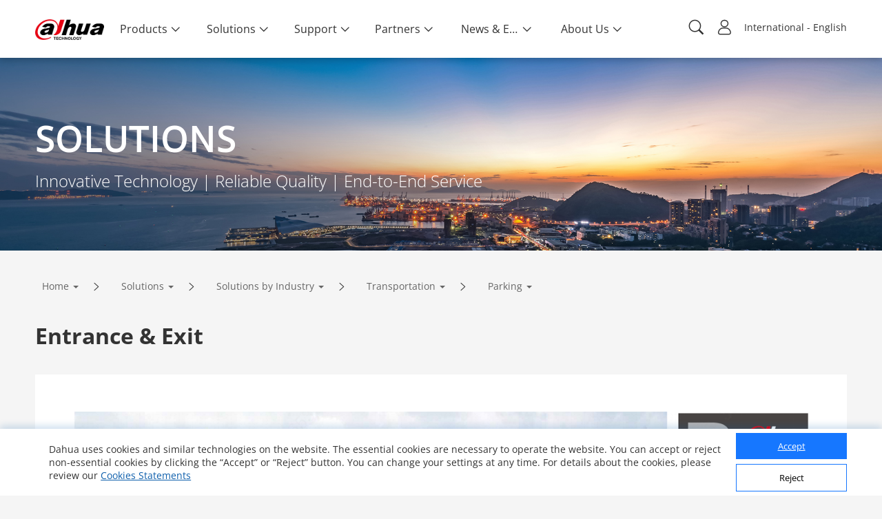

--- FILE ---
content_type: application/javascript; charset=UTF-8
request_url: https://www.dahuasecurity.com/_nuxt/pages/solutions.f6708c8fa5424b609dce.js
body_size: 2805
content:
webpackJsonp([302,370],{"3ydt":function(t,n,e){"use strict";function a(t){e("gINR")}var r=e("YM+O"),o=e("JEPy"),s=e("VU/8"),i=a,l=s(r.a,o.a,!1,i,"data-v-5a696d0c",null);n.a=l.exports},AUtY:function(t,n,e){"use strict";var a=e("U0Cv");n.a=a.default},HDyL:function(t,n,e){"use strict";Object.defineProperty(n,"__esModule",{value:!0});var a=e("AUtY"),r=e("VU/8"),o=r(a.a,null,!1,null,null,null);n.default=o.exports},HhD6:function(t,n,e){n=t.exports=e("FZ+f")(!1),n.push([t.i,"@font-face{font-family:Open Sans;src:url("+e("voiV")+') format("truetype")}@font-face{font-family:OpenSansBold;src:url('+e("kXc6")+') format("truetype")}@font-face{font-family:OpenSansLight;src:url('+e("L5Yz")+') format("truetype")}@font-face{font-family:Montserrat;src:url('+e("Oms8")+') format("truetype")}@font-face{font-family:MontserratExtraBold;src:url('+e("y+QS")+') format("truetype")}@font-face{font-family:MontserratBold;src:url('+e("fSOF")+') format("truetype")}',""])},JEPy:function(t,n,e){"use strict";var a=function(){var t=this,n=t.$createElement,e=t._self._c||n;return t.dataInfo?e("div",{staticClass:"bread-crumbs hidden-xs"},[e("ul",{staticClass:"bread-crumbs-item"},[t._l(t.dataInfo,function(n,a){return[e("li",{key:a,staticClass:"bread-crumbs-list",on:{mouseover:function(n){t.showBread=!0,t.showCount=a},mouseout:function(n){t.showBread=!1}}},[0===a?[e("nuxt-link",{staticClass:"primary-hover",class:{"has-subitem":n.children.length},attrs:{rel:"nofollow noopener noreferrer",title:n.menu_name,tag:"a",to:t.langPath+"/"}},[t._v(t._s(n.menu_name))])]:[4===a&&"62"===t.belongId&&n.parent_id?e("nuxt-link",{staticClass:"primary-hover",class:{"has-subitem":n.children.length},attrs:{rel:"nofollow noopener noreferrer",title:n.menu_name,tag:"a",to:t.langPath+"/solutions/"+t.dataInfo[2].nav_link_name+"/"+t.dataInfo[3].menu_keywords+"/"+n.menu_keywords}},[t._v(t._s(n.menu_name))]):4===a&&"62"===t.belongId?e("nuxt-link",{staticClass:"primary-hover",class:{"has-subitem":n.children.length},attrs:{rel:"nofollow noopener noreferrer",title:n.menu_name,tag:"a",to:""}},[t._v(t._s(n.menu_name))]):5===a&&"62"===t.belongId?e("nuxt-link",{staticClass:"primary-hover",class:{"has-subitem":n.children.length},attrs:{rel:"nofollow noopener noreferrer",title:n.menu_name,tag:"a",to:t.langPath+"/solutions/"+t.dataInfo[2].nav_link_name+"/"+t.dataInfo[3].menu_keywords+"/"+t.dataInfo[4].menu_keywords+"/"+n.menu_keywords}},[t._v(t._s(n.menu_name))]):e("nuxt-link",{staticClass:"primary-hover",class:{"has-subitem":n.children.length},attrs:{rel:"nofollow noopener noreferrer",title:n.menu_name,tag:"a",to:""+t.langPath+t.currentRouter(a+1)}},[t._v(t._s(n.menu_name))])],e("span",{staticClass:"iconfont icon-duduyinleappicon1401-copy-copy-copy"}),e("el-collapse-transition",[n.children.length?e("div",{directives:[{name:"show",rawName:"v-show",value:t.showBread&&a===t.showCount,expression:"showBread&&(index === showCount)"}],staticClass:"bread-crumbs-wrapper",on:{click:t.setIsidx}},[0===a?[e("ul",{staticClass:"bread-crumbs-subitem"},t._l(n.children,function(n,r){return e("li",{key:r,staticClass:"bread-crumbs-sublist"},["32"===n.menu_id&&n.nav_linkurl.includes("http")?[e("a",{staticClass:"primary-hover",attrs:{rel:"nofollow noopener noreferrer",title:n.menu_name,href:n.nav_linkurl},nativeOn:{click:function(n){t.showCount=-1}}},[t._v(t._s(n.menu_name))])]:n.nav_linkurl&&n.nav_linkurl.includes("http")?[e("a",{attrs:{href:n.nav_linkurl,title:n.menu_name,target:"_blank",rel:"nofollow noopener noreferrer"}},[t._v(t._s(n.menu_name))])]:n.nav_linkurl&&!n.nav_linkurl.includes("http")?[e("nuxt-link",{staticClass:"nav-commom-title",attrs:{tag:"a",to:t.langPath+"/"+t.trims(n.nav_link_name)+"/introduction/0",title:n.menu_name,rel:"nofollow noopener noreferrer"},nativeOn:{click:function(n){t.hideNav(n)}}},[t._v(t._s(n.menu_name))])]:[e("nuxt-link",{staticClass:"primary-hover",attrs:{rel:"nofollow noopener noreferrer",title:n.menu_name,tag:"a",to:""+t.langPath+t.currentRouter(a+1)+"/"+t.trims(n.nav_link_name)},nativeOn:{click:function(n){t.showCount=-1}}},[t._v(t._s(n.menu_name))])]],2)}))]:1===a?[e("ul",{staticClass:"bread-crumbs-subitem"},t._l(n.children,function(n,r){return e("li",{key:r,staticClass:"bread-crumbs-sublist"},[[e("nuxt-link",{staticClass:"primary-hover",attrs:{rel:"nofollow noopener noreferrer",title:n.menu_name,tag:"a",to:""+t.langPath+t.currentRouter(a+1)+"/"+t.trims(n.nav_link_name)},nativeOn:{click:function(n){t.showCount=-1}}},[t._v(t._s(n.menu_name))])]],2)}))]:2===a?[[e("ul",{staticClass:"bread-crumbs-subitem"},t._l(n.children,function(n,r){return e("li",{key:r,staticClass:"bread-crumbs-sublist"},["1182"===n.menu_id?[e("nuxt-link",{staticClass:"primary-hover",attrs:{rel:"nofollow noopener noreferrer",title:n.menu_name,tag:"a",to:""+t.langPath+t.currentRouter(a+1)+"/awardsCertifications"},nativeOn:{click:function(n){t.showCount=-1}}},[t._v(t._s(n.menu_name))])]:"1192"===n.menu_id?[e("nuxt-link",{staticClass:"primary-hover",attrs:{rel:"nofollow noopener noreferrer",title:n.menu_name,tag:"a",to:""+t.langPath+t.currentRouter(a+1)+"/"+t.trims(n.nav_link_name)},nativeOn:{click:function(n){t.showCount=-1}}},[t._v(t._s(n.menu_name))])]:[e("nuxt-link",{staticClass:"primary-hover",attrs:{rel:"nofollow noopener noreferrer",title:n.menu_name,tag:"a",to:""+t.langPath+t.currentRouter(a+1)+"/"+n.menu_keywords},nativeOn:{click:function(n){t.showCount=-1}}},[t._v(t._s(n.menu_name))])]],2)}))]]:3===a?[[e("ul",{staticClass:"bread-crumbs-subitem"},t._l(n.children,function(n,a){return e("li",{key:a,staticClass:"bread-crumbs-sublist"},[n.parent_id?e("nuxt-link",{staticClass:"primary-hover",attrs:{rel:"nofollow noopener noreferrer",title:n.menu_name,tag:"a",to:t.langPath+"/solutions/"+t.dataInfo[2].nav_link_name+"/"+n.menu_keywords},nativeOn:{click:function(n){t.showCount=-1}}},[t._v(t._s(n.menu_name))]):e("nuxt-link",{staticClass:"primary-hover",attrs:{rel:"nofollow noopener noreferrer",title:n.menu_name,tag:"a",to:t.langPath+"/solutions/"+t.dataInfo[2].nav_link_name+"/"+t.dataInfo[3].menu_keywords+"/"+n.menu_keywords},nativeOn:{click:function(n){t.showCount=-1}}},[t._v(t._s(n.menu_name))])],1)}))]]:4===a?[[e("ul",{staticClass:"bread-crumbs-subitem"},t._l(n.children,function(n,a){return e("li",{key:a,staticClass:"bread-crumbs-sublist"},[e("nuxt-link",{staticClass:"primary-hover",attrs:{rel:"nofollow noopener noreferrer",title:n.menu_name,tag:"a",to:t.langPath+"/solutions/"+t.dataInfo[2].nav_link_name+"/"+t.dataInfo[3].menu_keywords+"/"+t.dataInfo[4].menu_keywords+"/"+n.menu_keywords},nativeOn:{click:function(n){t.showCount=-1}}},[t._v(t._s(n.menu_name))])],1)}))]]:[e("ul",{staticClass:"bread-crumbs-subitem"},t._l(n.children,function(n,r){return e("li",{key:r,staticClass:"bread-crumbs-sublist"},["142"===t.subBelongId||"152"===t.subBelongId?[e("nuxt-link",{staticClass:"primary-hover",attrs:{rel:"nofollow noopener noreferrer",title:n.menu_name,tag:"a",to:""+t.langPath+t.currentRouter(a+1)+"/"+t.trims(n.nav_link_name)},nativeOn:{click:function(n){t.showCount=-1}}},[t._v(t._s(n.menu_name))])]:[e("nuxt-link",{staticClass:"primary-hover",attrs:{rel:"nofollow noopener noreferrer",title:n.menu_name,tag:"a",to:""+t.langPath+t.currentRouter(a+1)+"/"+n.menu_keywords},nativeOn:{click:function(n){t.showCount=-1}}},[t._v(t._s(n.menu_name))])]],2)}))]],2):t._e()])],2)]})],2)]):t._e()},r=[],o={render:a,staticRenderFns:r};n.a=o},PDot:function(t,n,e){var a=e("HhD6");"string"==typeof a&&(a=[[t.i,a,""]]),a.locals&&(t.exports=a.locals);e("rjj0")("2db41bf0",a,!0)},TfXY:function(t,n,e){"use strict";var a=function(){var t=this,n=t.$createElement,e=t._self._c||n;return e("div",{staticClass:"solution"},[t.showNewBanner&&t.solutionSmbTemplateBanner.img_image?e("second-banner",{attrs:{dataInfo:t.solutionSmbTemplateBanner,bannerHeight:650}}):e("second-banner",{attrs:{dataInfo:t.solutionBanner}}),e("div",{staticClass:"container"},[e("bread-crumbs",{attrs:{dataInfo:t.breadCrumbs}})],1),e("nuxt-child")],1)},r=[],o={render:a,staticRenderFns:r};n.a=o},U0Cv:function(t,n,e){"use strict";function a(t){e("PDot")}Object.defineProperty(n,"__esModule",{value:!0});var r=e("V49z"),o=e("TfXY"),s=e("VU/8"),i=a,l=s(r.a,o.a,!1,i,"data-v-3a9b33e7",null);n.default=l.exports},V49z:function(t,n,e){"use strict";var a=e("Dd8w"),r=e.n(a),o=e("OYuA"),s=e("3ydt"),i=e("NYxO");n.a={name:"solutions",scrollToTop:!0,fetch:function(t){var n=t.store;t.params;return n.dispatch("solution/getSolutionBanner")},computed:r()({},Object(i.mapState)({solutionBanner:function(t){return t.solution.solutionBanner.data},breadCrumbs:function(t){return t.breadCrumb.breadCrumb.data},solutionSmbTemplateBanner:function(t){return t.solution.solutionSmbTemplateBanner}}),{showNewBanner:function(){var t=this.$route.path.split("/"),n=!1;return"solutionsByApplication"!==t[t.length-2]&&"solutionsByApplicationNew"!==t[t.length-2]||(n=!0),n}}),components:{secondBanner:o.a,breadCrumbs:s.a},mounted:function(){this.$nextTick(function(){})}}},"YM+O":function(t,n,e){"use strict";var a=e("Dd8w"),r=e.n(a),o=e("NYxO");n.a={nam:"breadCrumbs",props:{dataInfo:{type:[Array,String]},classType:{type:String}},data:function(){return{showCount:-1,showBread:!1}},computed:r()({},Object(o.mapState)({langPath:function(t){return t.locale.langPath}}),{belongId:function(){return this.dataInfo[1].type_id},subBelongId:function(){return this.dataInfo[2]?this.dataInfo[2].type_id:""}}),methods:{trims:function(t){return t?t.replace(/\s|&/g,""):""},currentRouter:function(t){for(var n=[],e=0;e<t;e++){var a=this.dataInfo[e];switch(e){case 0:n.push("");break;case 1:case 2:n.push(this.trims(a.nav_link_name));break;case 3:case 4:"142"===this.subBelongId||"152"===this.subBelongId?n.push(this.trims(a.nav_link_name)):n.push(this.trims(a.menu_keywords));break;case 5:case 6:"2"===this.belongId?n[4]=this.trims(a.menu_keywords):"142"===this.subBelongId||"152"===this.subBelongId?n.push(this.trims(a.nav_link_name)):n.push(this.trims(a.menu_keywords));break;default:n.push(this.trims(a.menu_keywords))}}return n.join("/")},setIsidx:function(){this.$store.commit("support/SET_IDX_NUM",0),this.$store.commit("support/SET_IDX_ID",""),this.$store.commit("support/SET_TOOL_IDX",-1)}},mounted:function(){this.$nextTick(function(){})}}},gINR:function(t,n,e){var a=e("xTpV");"string"==typeof a&&(a=[[t.i,a,""]]),a.locals&&(t.exports=a.locals);e("rjj0")("1214c439",a,!0)},xTpV:function(t,n,e){n=t.exports=e("FZ+f")(!1),n.push([t.i,"@font-face{font-family:Open Sans;src:url("+e("voiV")+') format("truetype")}@font-face{font-family:OpenSansBold;src:url('+e("kXc6")+') format("truetype")}@font-face{font-family:OpenSansLight;src:url('+e("L5Yz")+') format("truetype")}@font-face{font-family:Montserrat;src:url('+e("Oms8")+') format("truetype")}@font-face{font-family:MontserratExtraBold;src:url('+e("y+QS")+') format("truetype")}@font-face{font-family:MontserratBold;src:url('+e("fSOF")+') format("truetype")}.bread-crumbs[data-v-5a696d0c]{font-size:medium;margin-top:36px}.bread-crumbs-list[data-v-5a696d0c]{position:relative;display:inline-block;margin:0 10px;font-size:14px}.bread-crumbs-list[data-v-5a696d0c]:first-child{margin-left:0}.bread-crumbs-list:last-child .iconfont[data-v-5a696d0c]{display:none}.bread-crumbs-list>a[data-v-5a696d0c]{display:inline-block;padding:6px 10px;color:#666;-webkit-transition:all .8s cubic-bezier(.19,1,.22,1);transition:all .8s cubic-bezier(.19,1,.22,1)}.bread-crumbs-list .has-subitem[data-v-5a696d0c]{position:relative;z-index:1000}.bread-crumbs-list .has-subitem[data-v-5a696d0c]:before{-webkit-transition:all .8s cubic-bezier(.19,1,.22,1);transition:all .8s cubic-bezier(.19,1,.22,1)}.bread-crumbs-list .has-subitem[data-v-5a696d0c]:after{content:"";display:inline-block;width:0;height:0;margin-left:6px;vertical-align:middle;border-top:4px dashed;border-right:4px solid transparent;border-left:4px solid transparent}.bread-crumbs-list .iconfont[data-v-5a696d0c]{margin-left:10px;font-size:12px}.bread-crumbs-list:hover>a[data-v-5a696d0c]{color:#0e5fac}.bread-crumbs-list:hover>a.has-subitem[data-v-5a696d0c]{background-color:#fff;-webkit-box-shadow:0 0 8px rgba(0,0,0,.06);box-shadow:0 0 8px rgba(0,0,0,.06)}.bread-crumbs-list:hover>a.has-subitem[data-v-5a696d0c]:before{content:"";display:block;width:100%;height:5px;position:absolute;left:0;top:100%;background-color:#fff}.bread-crumbs-wrapper[data-v-5a696d0c]{position:absolute;left:0;top:100%;background-color:#fff;-webkit-box-shadow:0 0 8px rgba(0,0,0,.06);box-shadow:0 0 8px rgba(0,0,0,.06);white-space:nowrap;z-index:1001}.bread-crumbs-subitem[data-v-5a696d0c]{padding:0 16px;display:inline-block;vertical-align:top}.bread-crumbs-sublist[data-v-5a696d0c]{padding:10px 0;border-top:1px solid #f5f5f5;white-space:nowrap}',""])}});
//# sourceMappingURL=solutions.f6708c8fa5424b609dce.js.map

--- FILE ---
content_type: application/javascript; charset=UTF-8
request_url: https://www.dahuasecurity.com/_nuxt/pages/solutions/Solutions-by-Industry/_.001957064bbd3d5ed61e.js
body_size: 10785
content:
webpackJsonp([11,12],{"+2lB":function(t,o,e){"use strict";var i=function(){var t=this,o=t.$createElement,e=t._self._c||o;return e("div",{staticClass:"right-solution-all"},[e("sub-title",{staticClass:"sub-solution-right",attrs:{show:!1}},[t.newsCase[0]?e("h3",{attrs:{slot:"title"},slot:"title"},[t._v(t._s(t.localeMessage.lang_success_stories))]):t._e()]),t._l(t.newsCase,function(o,i){return e("div",{key:i},[e("nuxt-link",{attrs:{tag:"a",to:t.langPath+"/newsEvents/successStories/"+t.solution.solution_id+"/"+o.case_id,target:"_blank",rel:"nofollow noopener noreferrer"}},[e("img",{attrs:{src:o.case_image}}),e("div",[o.case_name?e("p",[t._v(t._s(o.case_name))]):t._e(),o.case_description?e("p",[t._v(t._s(o.case_description))]):t._e(),e("div",[e("pub-button",{staticClass:"pub-button",attrs:{type:"primary"}},[t._v(t._s(t.localeMessage.lang_details))])],1)])])],1)})],2)},n=[],a={render:i,staticRenderFns:n};o.a=a},"+fjk":function(t,o,e){"use strict";var i=function(){var t=this,o=t.$createElement;return(t._self._c||o)("div",{staticClass:"subTitle clearfix tc",class:{on:!t.show,has:t.has}},[t._t("title"),t._t("link")],2)},n=[],a={render:i,staticRenderFns:n};o.a=a},"/S+m":function(t,o,e){"use strict";var i=function(){var t=this,o=t.$createElement,e=t._self._c||o;return e("div",["solution_menu"===t.solutionType?e("solution-menu",{attrs:{linkUrlArr:t.linkUrlArr}}):t._e(),"solution"===t.solutionType?e("Detail",{attrs:{linkUrlArr:t.linkUrlArr}}):t._e(),"solutionDetails"===t.solutionType?e("SecDetail",{attrs:{linkUrlArr:t.linkUrlArr}}):t._e(),"Key-Technology"===t.solutionType?e("technology",{attrs:{linkUrlArr:t.linkUrlArr}}):t._e()],1)},n=[],a={render:i,staticRenderFns:n};o.a=a},"12aH":function(t,o,e){"use strict";function i(t){e("1Iwc")}var n=e("tadx"),a=e("ERo7"),l=e("VU/8"),s=i,r=l(n.a,a.a,!1,s,"data-v-34f7c2c4",null);o.a=r.exports},"1Iwc":function(t,o,e){var i=e("a+zp");"string"==typeof i&&(i=[[t.i,i,""]]),i.locals&&(t.exports=i.locals);e("rjj0")("19fb73c9",i,!0)},"2Dls":function(t,o,e){"use strict";o.a={props:{show:{type:Boolean,default:!1},has:{type:Boolean,default:!1}}}},"3QX5":function(t,o,e){"use strict";var i=e("Dd8w"),n=e.n(i),a=e("Xxa5"),l=e.n(a),s=e("exGp"),r=e.n(s),u=e("12aH"),c=e("MJnj"),f=e("8aXv"),d=e("MAx/"),p=e("NYxO");o.a={fetch:function(){function t(t){return o.apply(this,arguments)}var o=r()(l.a.mark(function t(o){var e,i,n=this,a=o.store,s=o.params,u=o.error,c=o.query;return l.a.wrap(function(t){for(;;)switch(t.prev=t.next){case 0:return e=s[0],i=c.page,t.next=4,a.dispatch("solution/getNewSolutionByIndustry",{linkUrl:e,page:i}).then(function(){var t=r()(l.a.mark(function t(o){var e,i,s,r,c,f,d;return l.a.wrap(function(t){for(;;)switch(t.prev=t.next){case 0:e=o.data,i=e.type,s=e.solutionList,r=e.solution,c=e.details,f=1,d="",t.t0=i,t.next="solution_menu"===t.t0?6:"menu"===t.t0?9:"solutionDetails"===t.t0?12:"solution"===t.t0?15:"Key-Technology"===t.t0?18:20;break;case 6:return d=r.menu_id,f=3,t.abrupt("break",21);case 9:return d=r.menu_id,f=4,t.abrupt("break",21);case 12:return d=c.solution_id,f=4,t.abrupt("break",21);case 15:return d=r.solution_id,f=5,t.abrupt("break",21);case 18:d=r.solution_id,f=5;case 20:return t.abrupt("break",21);case 21:return t.next=23,a.dispatch("breadCrumb/setBreadCrumb",{id:d,type:"solution",level:f});case 23:if(o.data){t.next=25;break}return t.abrupt("return",u({message:"This page could not be found.",statusCode:404}));case 25:case"end":return t.stop()}},t,n)}));return function(o){return t.apply(this,arguments)}}());case 4:case"end":return t.stop()}},t,this)}));return t}(),computed:n()({},Object(p.mapState)({solutionType:function(t){return t.solution.solutionNew.data.type}}),{linkUrlArr:function(){return this.$route.params[0].split("/")}}),components:{Detail:u.a,solutionMenu:c.a,SecDetail:f.a,technology:d.a},mounted:function(){}}},"3SEI":function(t,o,e){"use strict";o.a={props:{type:{type:String,default:"default"}}}},"5PlU":function(t,o,e){var i=e("RY/4"),n=e("dSzd")("iterator"),a=e("/bQp");t.exports=e("FeBl").isIterable=function(t){var o=Object(t);return void 0!==o[n]||"@@iterator"in o||a.hasOwnProperty(i(o))}},"5R/1":function(t,o,e){"use strict";var i=e("Dd8w"),n=e.n(i),a=e("Nkbz"),l=e("KIM5"),s=e("NYxO");o.a={props:{newsCase:{type:[Array,Object]}},components:{subTitle:a.a,pubButton:l.a},computed:n()({},Object(s.mapState)({solution:function(t){return t.solution.solutionNew.data.solution},solutionName:function(t){return t.solution.solutionNew.data.solution.solution_name},langPath:function(t){return t.locale.langPath},localeMessage:function(t){return t.locale.localeMessage}}))}},"8aXv":function(t,o,e){"use strict";function i(t){e("VfgN"),e("UqMX")}var n=e("xCni"),a=e("UX07"),l=e("VU/8"),s=i,r=l(n.a,a.a,!1,s,"data-v-2b2b0ae2",null);o.a=r.exports},"9K+1":function(t,o,e){var i=e("hTW1");"string"==typeof i&&(i=[[t.i,i,""]]),i.locals&&(t.exports=i.locals);e("rjj0")("0931803c",i,!0)},"9KI8":function(t,o,e){var i=e("B6OB");"string"==typeof i&&(i=[[t.i,i,""]]),i.locals&&(t.exports=i.locals);e("rjj0")("561fa734",i,!0)},B6OB:function(t,o,e){o=t.exports=e("FZ+f")(!1),o.push([t.i,"@font-face{font-family:Open Sans;src:url("+e("voiV")+') format("truetype")}@font-face{font-family:OpenSansBold;src:url('+e("kXc6")+') format("truetype")}@font-face{font-family:OpenSansLight;src:url('+e("L5Yz")+') format("truetype")}@font-face{font-family:Montserrat;src:url('+e("Oms8")+') format("truetype")}@font-face{font-family:MontserratExtraBold;src:url('+e("y+QS")+') format("truetype")}@font-face{font-family:MontserratBold;src:url('+e("fSOF")+') format("truetype")}.sub-solution-industry[data-v-af1b2160]{margin:30px 0}.en-solution-front[data-v-af1b2160]{background:#fff;padding:54px;margin-bottom:54px}.en-solution-front>div[data-v-af1b2160]{margin-bottom:50px;font-size:14px;line-height:24px}.en-solution-front .el-solution-col>div[data-v-af1b2160]{margin:0 10px 54px;background-color:#f5f5f5;-webkit-transition:all .8s cubic-bezier(.19,1,.22,1);transition:all .8s cubic-bezier(.19,1,.22,1)}.en-solution-front .el-solution-col>div.active[data-v-af1b2160],.en-solution-front .el-solution-col>div[data-v-af1b2160]:hover{-webkit-box-shadow:0 0 16px rgba(0,0,0,.12);box-shadow:0 0 16px rgba(0,0,0,.12)}.en-solution-front .el-solution-col>div>img[data-v-af1b2160]{width:100%}.en-solution-front .el-solution-col>div>div[data-v-af1b2160]{padding:32px;font-size:20px}.en-solution-front .el-solution-col>div>div>b[data-v-af1b2160]{display:block;font-size:20px;color:#333}.en-solution-front .el-solution-col>div>div>div[data-v-af1b2160]{height:60px;line-height:20px;display:block;position:relative;margin-top:10px;margin-bottom:32px;font-size:14px;color:#666;overflow:hidden}@media screen and (min-width:769px){.el-solution-col>div>div>div[data-v-af1b2160]:after{content:"";display:block;width:60%;height:20px;position:absolute;bottom:0;right:0;background:-webkit-gradient(linear,0 50%,80% 100%,from(transparent),to(#f5f5f5));background:-moz-gradient(linear,0 50%,80% 100%,from(transparent),to(#f5f5f5))}}@media (max-width:768px){.solution .container[data-v-af1b2160]{padding:0}.solution .container .sub-solution-industry[data-v-af1b2160]{background-color:#f5f5f5;padding:.48rem 0}.solution .container .en-solution-front[data-v-af1b2160]{background:#fff;padding:.76rem .48rem 0}.solution .container .en-solution-front>div[data-v-af1b2160]{margin-bottom:.453rem;font-size:.427rem;line-height:.507rem}.solution .container .en-solution-front .el-solution-col>div[data-v-af1b2160]{margin-bottom:.467rem;background-color:#f5f5f5}.solution .container .en-solution-front .el-solution-col>div>img[data-v-af1b2160]{width:100%}.solution .container .en-solution-front .el-solution-col>div>div[data-v-af1b2160]{padding:.733rem .467rem .467rem;font-size:.48rem}.solution .container .en-solution-front .el-solution-col>div>div>b[data-v-af1b2160]{display:block;font-size:.48rem;color:#333}.solution .container .en-solution-front .el-solution-col>div>div>div[data-v-af1b2160]{margin-top:.893rem;margin-bottom:.653rem;font-size:.427rem;height:1.521rem;line-height:.507rem}}',""])},Cpix:function(t,o,e){o=t.exports=e("FZ+f")(!1),o.push([t.i,"",""])},"EO/c":function(t,o,e){o=t.exports=e("FZ+f")(!1),o.push([t.i,"@font-face{font-family:Open Sans;src:url("+e("voiV")+') format("truetype")}@font-face{font-family:OpenSansBold;src:url('+e("kXc6")+') format("truetype")}@font-face{font-family:OpenSansLight;src:url('+e("L5Yz")+') format("truetype")}@font-face{font-family:Montserrat;src:url('+e("Oms8")+') format("truetype")}@font-face{font-family:MontserratExtraBold;src:url('+e("y+QS")+') format("truetype")}@font-face{font-family:MontserratBold;src:url('+e("fSOF")+') format("truetype")}.left-solution-all[data-v-7364a5f8]{width:80%;padding:55px 54px;background:#fff;display:inline-block}.left-solution-all>table[data-v-7364a5f8]{width:100%}.left-solution-all>table td[data-v-7364a5f8]{width:400px}.left-solution-all>table td[data-v-7364a5f8]:first-child{width:606px;color:#333;font-size:16px;line-height:24px}.left-solution-all>table td:first-child>p[data-v-7364a5f8]{display:block;margin-bottom:30px}.left-solution-all>table td:first-child>p>b[data-v-7364a5f8]{display:block;color:#333}.left-solution-all>table td:first-child>p>i[data-v-7364a5f8]{color:#666;font-size:14px}.left-solution-all>table .left-solution-videoBox>.left-solution-videoShow[data-v-7364a5f8]{position:relative;width:372px}.left-solution-all>table .left-solution-videoBox>.left-solution-videoShow img[data-v-7364a5f8]{width:372px}.left-solution-all>table .left-solution-videoBox>.left-solution-videoShow .video-player[data-v-7364a5f8]{width:100%;vertical-align:middle}.left-solution-all>table .left-solution-videoBox>.left-solution-videoShow .player-button[data-v-7364a5f8]{position:absolute;top:50%;left:50%;transform:translateX(-50%) translateY(-50%);-ms-transform:translateX(-50%) translateY(-50%);-moz-transform:translateX(-50%) translateY(-50%);-webkit-transform:translateX(-50%) translateY(-50%);-o-transform:translateX(-50%) translateY(-50%)}.left-solution-all>table .left-solution-videoBox>.left-solution-videoShow .player-button>span[data-v-7364a5f8]{font-size:65px;color:#fff;cursor:pointer}.left-solution-all>table .left-solution-videoBox>.left-solution-videoShow .player-button>span[data-v-7364a5f8]:hover{opacity:.5}.left-solution-all>table .left-solution-videoBox>.left-solution-videoBtn[data-v-7364a5f8]{width:372px;height:50px;margin-top:20px;text-align:center;line-height:50px;border:1px solid #c9caca;-webkit-transition:-webkit-box-shadow .2s;transition:-webkit-box-shadow .2s;transition:box-shadow .2s;transition:box-shadow .2s,-webkit-box-shadow .2s}.left-solution-all>table .left-solution-videoBox>.left-solution-videoBtn a[data-v-7364a5f8]{font-size:14px;color:#333}.left-solution-all>table .left-solution-videoBox>.left-solution-videoBtn a img[data-v-7364a5f8]{position:relative;top:-2px;margin-right:16px}.left-solution-all>table .left-solution-videoBox>.left-solution-videoBtn[data-v-7364a5f8]:hover{cursor:pointer;-webkit-box-shadow:1.5px .6px 10px 0 rgba(4,0,0,.2);box-shadow:1.5px .6px 10px 0 rgba(4,0,0,.2)}.left-solution-all .el-solution-row[data-v-7364a5f8]{margin-top:-20px;margin-bottom:20px}.left-solution-all .el-solution-row .left-solution-more[data-v-7364a5f8]{-webkit-transition:all .8s cubic-bezier(.19,1,.22,1);transition:all .8s cubic-bezier(.19,1,.22,1);margin-top:32px}.left-solution-all .el-solution-row .left-solution-more.active[data-v-7364a5f8],.left-solution-all .el-solution-row .left-solution-more[data-v-7364a5f8]:hover{-webkit-box-shadow:0 0 4px rgba(0,0,0,.12);box-shadow:0 0 4px rgba(0,0,0,.12)}.left-solution-all .el-solution-row .left-solution-more>div[data-v-7364a5f8]{width:100%;cursor:pointer;overflow:hidden}.left-solution-all .el-solution-row .left-solution-more>div img[data-v-7364a5f8]{width:100%;-webkit-transition:all .8s cubic-bezier(.19,1,.22,1);transition:all .8s cubic-bezier(.19,1,.22,1)}.left-solution-all .el-solution-row .left-solution-more>div img[data-v-7364a5f8]:hover{-webkit-transform:scale(1.1);transform:scale(1.1)}.left-solution-all .el-solution-row .left-solution-more p[data-v-7364a5f8]{width:100%;text-overflow:ellipsis;white-space:nowrap;overflow:hidden;line-height:50px;padding:0 23px;font-size:20px;background-color:#f5f5f5;cursor:pointer}.left-solution-all .el-solution-row .left-solution-technology[data-v-7364a5f8]{margin-top:24px;border:2px solid #eee;-webkit-transition:all .8s cubic-bezier(.19,1,.22,1);transition:all .8s cubic-bezier(.19,1,.22,1)}.left-solution-all .el-solution-row .left-solution-technology.active[data-v-7364a5f8],.left-solution-all .el-solution-row .left-solution-technology[data-v-7364a5f8]:hover{-webkit-box-shadow:1.5px 2.6px 11px 0 rgba(4,0,0,.2);box-shadow:1.5px 2.6px 11px 0 rgba(4,0,0,.2)}.left-solution-all .el-solution-row .left-solution-technology>div[data-v-7364a5f8]{padding:0 3px}.left-solution-all .el-solution-row .left-solution-technology>div img[data-v-7364a5f8]{width:100%;margin:25px 0}.left-solution-all .el-solution-row .left-solution-technology p[data-v-7364a5f8]{height:180px;padding:32px 34px 32px 41px;background-color:#f5f5f5;font-size:14px;line-height:24px}.left-solution-all .el-solution-row .left-solution-technology p b[data-v-7364a5f8]{text-overflow:ellipsis;white-space:nowrap;overflow:hidden;display:block;margin-bottom:24px;font-size:20px;color:#333}.left-solution-all .el-solution-row .left-solution-technology p i[data-v-7364a5f8]{line-height:24px;font-size:14px;color:#666;overflow:hidden;text-overflow:ellipsis;display:-webkit-box;-webkit-line-clamp:3;-webkit-box-orient:vertical}.left-solution-all .left-solution-features[data-v-7364a5f8]{margin:30px 0 30px 20px;list-style:disc;font-size:14px;line-height:24px}.left-solution-all .left-solution-structure h2[data-v-7364a5f8]{width:203px;height:36px;border-top-right-radius:20px;border-bottom-right-radius:20px;line-height:36px;text-align:center;color:#fff;font-size:16px;font-weight:400;margin-bottom:35px;background:#0e5fac}.left-solution-all .left-solution-structure>img[data-v-7364a5f8]{margin-bottom:35px}.left-solution-all .left-solution-download[data-v-7364a5f8],.left-solution-all .left-solution-textarea[data-v-7364a5f8]{display:none}.left-solution-all .sub-solution-left[data-v-7364a5f8]{margin:61px 0 30px}@media screen and (min-width:769px){.left-solution-technology p[data-v-7364a5f8]{position:relative}.left-solution-technology p i[data-v-7364a5f8]{position:absolute;padding-right:34px;height:70px}}@media screen and (max-width:768px){.container[data-v-7364a5f8]{padding:0}.left-solution-all[data-v-7364a5f8]{width:100%;padding:0}.left-solution-all .left-solution-overview-outimg[data-v-7364a5f8],.left-solution-all>table[data-v-7364a5f8],.left-solution-all>table td[data-v-7364a5f8]{width:100%}.left-solution-all>table td[data-v-7364a5f8]:first-child{display:none}.left-solution-all>table .left-solution-videoBox>.left-solution-videoShow[data-v-7364a5f8],.left-solution-all>table .left-solution-videoBox>.left-solution-videoShow img[data-v-7364a5f8]{width:100%}.left-solution-all>table .left-solution-videoBox>.left-solution-videoBtn[data-v-7364a5f8]{display:none}.left-solution-all .el-solution-row[data-v-7364a5f8]{padding:0 .48rem}.left-solution-all .el-solution-row .el-solution-col[data-v-7364a5f8]{margin-bottom:.267rem;margin-right:0;margin-left:0}.left-solution-all .el-solution-row .left-solution-more p[data-v-7364a5f8]{height:.667rem;line-height:.667rem;padding:0 .307rem;font-size:.32rem}.left-solution-all .el-solution-row .left-solution-technology p[data-v-7364a5f8]{width:100%;padding:.48rem .48rem .76rem;background-color:#f5f5f5;font-size:.467rem}.left-solution-all .el-solution-row .left-solution-technology p b[data-v-7364a5f8]{margin-bottom:.467rem;font-size:.48rem}.left-solution-all .el-solution-row .left-solution-technology p i[data-v-7364a5f8]{line-height:.467rem;font-size:.427rem}.left-solution-all .left-solution-features[data-v-7364a5f8]{margin:.1rem 0 .4rem;font-size:.427rem;padding:0 .48rem;list-style:disc;margin-left:.48rem;line-height:.507rem}.left-solution-all .left-solution-structure[data-v-7364a5f8]{padding:0 .48rem}.left-solution-all .left-solution-structure h2[data-v-7364a5f8]{margin-bottom:.587rem}.left-solution-all .left-solution-structure>img[data-v-7364a5f8]{margin-bottom:.467rem}.left-solution-all .left-solution-textarea[data-v-7364a5f8]{width:100%;font-size:.427rem;padding:.48rem;line-height:.507rem}.left-solution-all .left-solution-textarea>p[data-v-7364a5f8]{display:block;margin-bottom:.533rem}.left-solution-all .left-solution-textarea>p>b[data-v-7364a5f8]{display:block}.left-solution-all .left-solution-textarea>p>i[data-v-7364a5f8]{color:#666;font-size:.4rem}.left-solution-all .left-solution-download[data-v-7364a5f8]{width:92%;height:.747rem;margin:0 .48rem .187rem;text-align:center;line-height:.667rem;border:1px solid #c9caca}.left-solution-all .left-solution-download a[data-v-7364a5f8]{font-size:.32rem;color:#333;position:relative;top:-.22rem}.left-solution-all .left-solution-download a img[data-v-7364a5f8]{width:.367rem;position:relative;top:-.027rem;margin-right:.213rem}.left-solution-all .el-solution-div[data-v-7364a5f8]{margin-right:10px}.left-solution-all .sub-solution-left[data-v-7364a5f8]{text-align:left;padding:.2rem .48rem}.left-solution-all .left-solution-socontent[data-v-7364a5f8]{padding:0 .48rem .2rem}.left-solution-all .left-solution-socontent .overview-box[data-v-7364a5f8]{display:none}}',""])},ERo7:function(t,o,e){"use strict";var i=function(){var t=this,o=t.$createElement,e=t._self._c||o;return e("div",{staticClass:"container"},[t.solutionList.length>1?e("div",{staticClass:"tab-title"},[e("ul",t._l(t.solutionList,function(o,i){return e("li",{key:i,class:{on:t.currentDetail(o,i)}},[e("nuxt-link",{attrs:{to:t.langPath+"/solutions/Solutions-by-Industry/"+o.solution_keywords}},[t._v("\n          "+t._s(o.solution_name)+"\n        ")])],1)}))]):t._e(),e("brief-info",[e("h2",{attrs:{slot:"title"},slot:"title"},[t._v(t._s(t.solution.solution_name))])]),e("div",{staticClass:"solutions_detail_content"},[e("left",{attrs:{solution:t.solution,solutionDetails:t.solutionDetails}}),e("right",{attrs:{newsCase:t.newsCase}})],1)],1)},n=[],a={render:i,staticRenderFns:n};o.a=a},Gz2C:function(t,o,e){o=t.exports=e("FZ+f")(!1),o.push([t.i,"@font-face{font-family:Open Sans;src:url("+e("voiV")+') format("truetype")}@font-face{font-family:OpenSansBold;src:url('+e("kXc6")+') format("truetype")}@font-face{font-family:OpenSansLight;src:url('+e("L5Yz")+') format("truetype")}@font-face{font-family:Montserrat;src:url('+e("Oms8")+') format("truetype")}@font-face{font-family:MontserratExtraBold;src:url('+e("y+QS")+') format("truetype")}@font-face{font-family:MontserratBold;src:url('+e("fSOF")+') format("truetype")}.sub-item[data-v-b3608aba]{width:100%;display:table;table-layout:fixed;padding:10px 5%;background-color:#f5f5f5;-webkit-transition:all .8s cubic-bezier(.19,1,.22,1);transition:all .8s cubic-bezier(.19,1,.22,1)}.sub-item[data-v-b3608aba]:hover{-webkit-box-shadow:0 0 16px rgba(0,0,0,.12);box-shadow:0 0 16px rgba(0,0,0,.12)}.sub-list[data-v-b3608aba]{display:table-cell;vertical-align:middle}.sub-list[data-v-b3608aba]:first-child{padding-left:10px;width:60%}.sub-list h3[data-v-b3608aba],.sub-list h4[data-v-b3608aba]{font-weight:400;overflow:hidden;text-overflow:ellipsis;display:-webkit-box;-webkit-line-clamp:2;-webkit-box-orient:vertical;white-space:normal}.sub-list h3[data-v-b3608aba]{max-height:56px;font-size:20px}.sub-list h4[data-v-b3608aba]{height:40px;font-size:14px;line-height:19px}.sub-list>div[data-v-b3608aba]{margin-top:16px}.sub-list span[data-v-b3608aba]{display:inline-block;height:32px;line-height:30px;padding:0 30px;margin-top:16px;background-color:#0e5fac;color:#fff;font-size:14px}.sub-list img[data-v-b3608aba]{max-width:100%}.sub-list[data-v-b3608aba]:last-child{text-align:center}@media screen and (max-width:768px){.sub-list[data-v-b3608aba]:first-child{padding-left:.133333rem}.sub-list h3[data-v-b3608aba]{font-size:.48rem}.sub-list>div[data-v-b3608aba]{margin-top:.426667rem}.sub-list span[data-v-b3608aba]{height:.746667rem;line-height:.746667rem;padding:0 .8rem;font-size:.32rem}}',""])},JOQ6:function(t,o,e){var i=e("Cpix");"string"==typeof i&&(i=[[t.i,i,""]]),i.locals&&(t.exports=i.locals);e("rjj0")("6ec2bebc",i,!0)},KIM5:function(t,o,e){"use strict";function i(t){e("srVg")}var n=e("3SEI"),a=e("iGJ7"),l=e("VU/8"),s=i,r=l(n.a,a.a,!1,s,"data-v-0056df0e",null);o.a=r.exports},LAox:function(t,o,e){o=t.exports=e("FZ+f")(!1),o.push([t.i,"@media (max-width:768px){.solution .container[data-v-2b2b0ae2]{padding:0}}",""])},"MAx/":function(t,o,e){"use strict";function i(t){e("nGJr"),e("kmnR")}var n=e("cN1i"),a=e("kpB0"),l=e("VU/8"),s=i,r=l(n.a,a.a,!1,s,"data-v-2763b56c",null);o.a=r.exports},MJnj:function(t,o,e){"use strict";function i(t){e("9KI8")}var n=e("yrJ1"),a=e("xJYj"),l=e("VU/8"),s=i,r=l(n.a,a.a,!1,s,"data-v-af1b2160",null);o.a=r.exports},Nkbz:function(t,o,e){"use strict";function i(t){e("9K+1")}var n=e("2Dls"),a=e("+fjk"),l=e("VU/8"),s=i,r=l(n.a,a.a,!1,s,"data-v-700191c8",null);o.a=r.exports},P8yK:function(t,o,e){"use strict";var i=e("VLcO");o.a=i.default},"Pou+":function(t,o,e){"use strict";function i(t){e("a9U5")}var n=e("5R/1"),a=e("+2lB"),l=e("VU/8"),s=i,r=l(n.a,a.a,!1,s,"data-v-6232292e",null);o.a=r.exports},"Q7+Q":function(t,o,e){"use strict";function i(t){e("gQ1T"),e("R45u")}var n=e("XPiy"),a=e("gIIt"),l=e("VU/8"),s=i,r=l(n.a,a.a,!1,s,"data-v-7364a5f8",null);o.a=r.exports},Q9QE:function(t,o,e){o=t.exports=e("FZ+f")(!1),o.push([t.i,"@font-face{font-family:Open Sans;src:url("+e("voiV")+') format("truetype")}@font-face{font-family:OpenSansBold;src:url('+e("kXc6")+') format("truetype")}@font-face{font-family:OpenSansLight;src:url('+e("L5Yz")+') format("truetype")}@font-face{font-family:Montserrat;src:url('+e("Oms8")+') format("truetype")}@font-face{font-family:MontserratExtraBold;src:url('+e("y+QS")+') format("truetype")}@font-face{font-family:MontserratBold;src:url('+e("fSOF")+') format("truetype")}.button-wrap[data-v-0056df0e]{font-size:medium}.button[data-v-0056df0e]{display:inline-block;height:36px;line-height:1;white-space:nowrap;cursor:pointer;-webkit-appearance:none;text-align:center;outline:none;margin:0;-moz-user-select:none;-webkit-user-select:none;-ms-user-select:none;padding:0 24px;font-size:14px;border-radius:2px;-webkit-transition:all .8s cubic-bezier(.19,1,.22,1);transition:all .8s cubic-bezier(.19,1,.22,1)}.button-default[data-v-0056df0e]{background-color:#f5f5f5;border:1px solid #dfdfdf;color:#666}.button-default[data-v-0056df0e]:hover{background-color:#0e5fac;border:1px solid #0e5fac;color:#fff}.button-primary[data-v-0056df0e]{color:#fff;background-color:#0e5fac}.button-primary[data-v-0056df0e]:hover{opacity:.9}@media screen and (max-width:768px){.button[data-v-0056df0e]{height:.853333rem;padding:0 .64rem;font-size:.373333rem;border-radius:.053333rem;-webkit-transition:all .8s cubic-bezier(.19,1,.22,1);transition:all .8s cubic-bezier(.19,1,.22,1)}}',""])},R45u:function(t,o,e){var i=e("zkE/");"string"==typeof i&&(i=[[t.i,i,""]]),i.locals&&(t.exports=i.locals);e("rjj0")("ea482098",i,!0)},UX07:function(t,o,e){"use strict";var i=function(){var t=this,o=t.$createElement,e=t._self._c||o;return e("div",{staticClass:"container entrance-container"},[e("brief-info",[e("h2",{attrs:{slot:"title"},slot:"title"},[t._v(t._s(t.details.details_title))])]),e("div",{staticClass:"en-solution-front"},[e("div",{staticClass:"en-solution-content"},[e("div",{domProps:{innerHTML:t._s(t.details.details_content)}})]),t.product.product_id?e("sub-title",{staticClass:"sub-solution-pro",attrs:{show:!1}},[e("h3",{attrs:{slot:"title"},slot:"title"},[t._v(t._s(t.localeMessage.lang_products))])]):t._e(),e("el-row",{attrs:{gutter:20}},t._l(t.product,function(o,i){return e("el-col",{key:i,staticClass:"product-list",attrs:{xs:24,sm:12,md:8,lg:8}},[e("nuxt-link",{attrs:{tag:"a",to:t.langPath+"/products/All-Products/"+o.product_keywords,target:"_blank",rel:"nofollow noopener noreferrer"}},[e("product-list",[e("h3",{attrs:{slot:"title"},slot:"title"},[t._v(t._s(o.menu_name))]),e("img",{attrs:{slot:"img",src:o.menu_image,alt:o.menu_name},slot:"img"})])],1)],1)}))],1),e("div",{staticClass:"sub-solution-div"},[t.solution?e("sub-title",{staticClass:"sub-solution-pro",attrs:{show:!1}},[e("h3",{attrs:{slot:"title"},slot:"title"},[t._v(t._s(t.localeMessage.lang_other_application_area))])]):t._e(),e("el-row",{staticClass:"el-solution-row el-solution-row-detail",attrs:{gutter:15}},t._l(t.solution,function(o,i){return e("el-col",{key:i,staticClass:"el-solution-col",attrs:{xs:24,sm:12,md:8,lg:6,xl:6}},[e("nuxt-link",{attrs:{tag:"a",to:t.langPath+"/solutions/Solutions-by-Industry/"+o.details_keywords}},[e("div",{staticClass:"left-solution-more"},[e("div",[e("img",{attrs:{src:o.details_image}})]),e("p",[t._v(t._s(o.details_title))])])])],1)}))],1)],1)},n=[],a={render:i,staticRenderFns:n};o.a=a},UqMX:function(t,o,e){var i=e("LAox");"string"==typeof i&&(i=[[t.i,i,""]]),i.locals&&(t.exports=i.locals);e("rjj0")("298320d4",i,!0)},VLcO:function(t,o,e){"use strict";function i(t){e("JOQ6")}Object.defineProperty(o,"__esModule",{value:!0});var n=e("3QX5"),a=e("/S+m"),l=e("VU/8"),s=i,r=l(n.a,a.a,!1,s,"data-v-1b5eda15",null);o.default=r.exports},VPxS:function(t,o,e){var i=e("Gz2C");"string"==typeof i&&(i=[[t.i,i,""]]),i.locals&&(t.exports=i.locals);e("rjj0")("721f8ddf",i,!0)},VfgN:function(t,o,e){var i=e("cYk1");"string"==typeof i&&(i=[[t.i,i,""]]),i.locals&&(t.exports=i.locals);e("rjj0")("707335cc",i,!0)},Wmuc:function(t,o,e){"use strict";Object.defineProperty(o,"__esModule",{value:!0});var i=e("P8yK"),n=e("VU/8"),a=n(i.a,null,!1,null,null,null);o.default=a.exports},XPiy:function(t,o,e){"use strict";var i=e("bOdI"),n=e.n(i),a=e("c/Tr"),l=e.n(a),s=e("Dd8w"),r=e.n(s),u=e("Nkbz"),c=e("NYxO");o.a=n()({props:{solution:{type:[Array,Object]},solutionDetails:{type:[Array,Object]},parantUrl:{type:[String]}},data:function(){return{showPlayButton:!0,controls:!1,show:0}},computed:r()({},Object(c.mapState)({langPath:function(t){return t.locale.langPath},localeMessage:function(t){return t.locale.localeMessage}}),{isMobile:function(){return this.$store.state.option.mobileLayout}}),components:{subTitle:u.a},mounted:function(){},methods:{showDetail:function(t){t.target.firstChild.style.display="block",document.querySelector(".overview-icon").classList.remove("iconActiveStyle");var o=document.querySelector(".overview-tip");t.target.firstChild!=o&&(o.style.display="none")},hideDetail:function(t){t.target.firstChild.style.display="none",document.querySelector(".overview-icon").classList.remove("activeStyle");var o=document.querySelector(".overview-tip");"block"==o.style.display&&(o.style.display="none")},setKeytechIndex:function(t){this.$store.commit("solution/SET_KRYTECH_INDEX",t)},playVideo:function(){this.showPlayButton=!1,this.controls=!0,this.$refs.video.play()}},updated:function(){this.$nextTick(function(){document.querySelector(".left-solution-overview-con1")&&document.querySelector(".overview-icon")&&document.querySelector(".overview-icon").classList.add("iconActiveStyle");for(var t=l()(document.querySelectorAll(".overview-box")),o=0;o<t.length;o++)t[o].offsetLeft>440&&(t[o].querySelector(".overview-tip").style.left="-220px");var e=this.$refs.overview_con_html;this.$refs.overview_con_html&&(document.querySelector(".show")&&(document.querySelector(".show").querySelector(".overview-tip").style.display="block"),e.onmouseenter=function(t){var t=t||window.event,o=t.target||t.srcElement;"overview-icon"==o.className&&(o.getElementsByClassName("overview-tip")[0].style.display="block"),o.querySelector(".overview-tip")!=document.querySelector(".overview-tip")&&(document.querySelector(".overview-tip").style.display="none"),document.querySelector(".show")&&(document.querySelector(".show").querySelector(".overview-tip").style.display="none",document.querySelector(".show").classList.remove("show"))},e.onmouseout=function(t){var t=t||window.event,o=t.target||t.srcElement;"overview-icon"==o.className&&(o.querySelector(".overview-tip").style.display="none")})})}},"mounted",function(){this.$nextTick(function(){document.querySelector(".left-solution-overview-con1")&&document.querySelector(".overview-icon")&&document.querySelector(".overview-icon").classList.add("iconActiveStyle");for(var t=l()(document.querySelectorAll(".overview-box")),o=0;o<t.length;o++)t[o].offsetLeft>440&&(t[o].querySelector(".overview-tip").style.left="-220px");var e=this.$refs.overview_con_html;this.$refs.overview_con_html&&(document.querySelector(".show")&&(document.querySelector(".show").querySelector(".overview-tip").style.display="block"),e.onmouseenter=function(t){var t=t||window.event,o=t.target||t.srcElement;"overview-icon"==o.className&&(o.getElementsByClassName("overview-tip")[0].style.display="block"),o.querySelector(".overview-tip")!=document.querySelector(".overview-tip")&&(document.querySelector(".overview-tip").style.display="none"),document.querySelector(".show")&&(document.querySelector(".show").querySelector(".overview-tip").style.display="none",document.querySelector(".show").classList.remove("show"))},e.onmouseout=function(t){var t=t||window.event,o=t.target||t.srcElement;"overview-icon"==o.className&&(o.querySelector(".overview-tip").style.display="none")})})})},Xd32:function(t,o,e){e("+tPU"),e("zQR9"),t.exports=e("5PlU")},Y6C6:function(t,o,e){o=t.exports=e("FZ+f")(!1),o.push([t.i,"@font-face{font-family:Open Sans;src:url("+e("voiV")+') format("truetype")}@font-face{font-family:OpenSansBold;src:url('+e("kXc6")+') format("truetype")}@font-face{font-family:OpenSansLight;src:url('+e("L5Yz")+') format("truetype")}@font-face{font-family:Montserrat;src:url('+e("Oms8")+') format("truetype")}@font-face{font-family:MontserratExtraBold;src:url('+e("y+QS")+') format("truetype")}@font-face{font-family:MontserratBold;src:url('+e("fSOF")+') format("truetype")}.sub-solution-industry{margin:30px 0}.te-solution-front img{max-width:100%}@media (max-width:768px){.solution .container .sub-solution-industry{padding:.48rem 0}.te-solution-front img{max-width:100%;height:auto}.te-solution-front .smart-table{width:100%!important;table-layout:fixed}.te-solution-front .smart-table .title{font-size:.293333rem;padding:.16rem .133333rem}.te-solution-front .tabletop{width:100%!important}}',""])},"a+zp":function(t,o,e){o=t.exports=e("FZ+f")(!1),o.push([t.i,"@font-face{font-family:Open Sans;src:url("+e("voiV")+') format("truetype")}@font-face{font-family:OpenSansBold;src:url('+e("kXc6")+') format("truetype")}@font-face{font-family:OpenSansLight;src:url('+e("L5Yz")+') format("truetype")}@font-face{font-family:Montserrat;src:url('+e("Oms8")+') format("truetype")}@font-face{font-family:MontserratExtraBold;src:url('+e("y+QS")+') format("truetype")}@font-face{font-family:MontserratBold;src:url('+e("fSOF")+') format("truetype")}.solutions_detail_content[data-v-34f7c2c4]{overflow:hidden}.tab-title ul[data-v-34f7c2c4]{display:-webkit-box;display:-ms-flexbox;display:flex;-ms-flex-wrap:wrap;flex-wrap:wrap}.tab-title ul li[data-v-34f7c2c4]{float:left;margin-right:12px;background-color:#fff;border-radius:5px;position:relative;margin-top:15px}.tab-title ul li a[data-v-34f7c2c4]{padding:12px 30px;display:block}.tab-title ul li[data-v-34f7c2c4]:hover{-webkit-box-shadow:0 0 16px rgba(0,0,0,.12);box-shadow:0 0 16px rgba(0,0,0,.12);background-color:#0e5fac}.tab-title ul li:hover a[data-v-34f7c2c4]{color:#fff}.tab-title ul li[data-v-34f7c2c4]:hover:after{display:block}.tab-title ul li[data-v-34f7c2c4]:after{content:"\\E601";font-family:iconfont;position:absolute;color:#0e5fac;left:50%;bottom:-12px;font-size:18px;-webkit-transform:translateX(-50%);transform:translateX(-50%);display:none}.tab-title ul li.on[data-v-34f7c2c4]{background-color:#0e5fac;color:#fff}.tab-title ul li.on a[data-v-34f7c2c4]{color:#fff}.tab-title ul li.on[data-v-34f7c2c4]:after{display:block}@media (min-width:768px){.solution .container[data-v-34f7c2c4]{font-size:14px;margin-bottom:45px}.solution .container .sub-solution-industry[data-v-34f7c2c4]{margin:30px 0}.solution .container p[data-v-34f7c2c4]{line-height:24px;color:#333}}@media (max-width:768px){.tab-title ul[data-v-34f7c2c4]{font-size:14px}.tab-title ul li[data-v-34f7c2c4]{margin-left:12px}.tab-title ul li a[data-v-34f7c2c4]{padding:6px}.solution .container[data-v-34f7c2c4]{padding:0}.solution .container .sub-solution-industry[data-v-34f7c2c4]{background:#f5f5f5}.solution .container p[data-v-34f7c2c4]{font-size:.427rem;line-height:.507rem;color:#333}}',""])},a9U5:function(t,o,e){var i=e("lfHW");"string"==typeof i&&(i=[[t.i,i,""]]),i.locals&&(t.exports=i.locals);e("rjj0")("21642b32",i,!0)},cN1i:function(t,o,e){"use strict";var i=e("Dd8w"),n=e.n(i),a=e("xqOk"),l=e("Nkbz"),s=e("vUIV"),r=e("NYxO"),u=e("lbHh");e.n(u);o.a={name:"solutions",data:function(){return{seoUrl:""}},head:function(){var t=this.$route.path;return{title:this.navTitle.meta_title+" - Dahua "+this.seoTitleEnd,meta:[{property:"description",name:"description",content:this.navTitle.meta_description},{property:"keywords",name:"keywords",content:this.navTitle.meta_keyword},{property:"og:title",name:"og:title",content:this.navTitle.meta_title+" - Dahua "+this.seoTitleEnd},{property:"og:description",name:"og:description",content:this.navTitle.meta_description},{property:"og:url",name:"og:url",content:"https://www.dahuasecurity.com"+t}]}},computed:n()({},Object(r.mapState)({navTitle:function(t){return t.solution.solutionNew.data.navTitle},allTechnology:function(t){return t.solution.solutionNew.data.solution},localeMessage:function(t){return t.locale.localeMessage},seoTitleEnd:function(t){return t.locale.seoTitleEnd}})),mounted:function(){this.$nextTick(function(){var t=this.$route.query.keytech;if(t>=0&&null!=t&&document.getElementById("technology_a").getElementsByClassName("keytech-title").length>0){var o=document.getElementById("technology_a").getElementsByClassName("keytech-title"),e=o[t].offsetTop-180;window.scrollTo(0,e)}}),this.seoUrl=window.location.href},components:{briefInfo:a.a,subTitle:l.a,productList:s.a}}},cYk1:function(t,o,e){o=t.exports=e("FZ+f")(!1),o.push([t.i,"@font-face{font-family:Open Sans;src:url("+e("voiV")+') format("truetype")}@font-face{font-family:OpenSansBold;src:url('+e("kXc6")+') format("truetype")}@font-face{font-family:OpenSansLight;src:url('+e("L5Yz")+') format("truetype")}@font-face{font-family:Montserrat;src:url('+e("Oms8")+') format("truetype")}@font-face{font-family:MontserratExtraBold;src:url('+e("y+QS")+') format("truetype")}@font-face{font-family:MontserratBold;src:url('+e("fSOF")+') format("truetype")}.entrance-container{font-size:14px}.entrance-container img{max-width:100%}@media (min-width:768px){.entrance-container .sub-solution-industry{margin:30px 0}.entrance-container .en-solution-front{background:#fff;padding:54px;margin-bottom:53px}.entrance-container .en-solution-front .en-solution-content .socontent{font-size:20px}.entrance-container .en-solution-front .en-solution-content img{max-width:100%}.entrance-container .en-solution-front .product-list,.entrance-container .en-solution-front .sub-solution-pro{margin-bottom:20px}.entrance-container .el-solution-row{margin-bottom:40px}.entrance-container .el-solution-row .left-solution-more{margin-top:32px}.entrance-container .el-solution-row .left-solution-more>div{width:100%;cursor:pointer;overflow:hidden}.entrance-container .el-solution-row .left-solution-more>div.active,.entrance-container .el-solution-row .left-solution-more>div:hover{-webkit-box-shadow:0 0 16px rgba(0,0,0,.12);box-shadow:0 0 16px rgba(0,0,0,.12)}.entrance-container .el-solution-row .left-solution-more>div img{width:100%;-webkit-transition:all .8s cubic-bezier(.19,1,.22,1);transition:all .8s cubic-bezier(.19,1,.22,1)}.entrance-container .el-solution-row .left-solution-more>div img:hover{-webkit-transform:scale(1.1);transform:scale(1.1)}.entrance-container .el-solution-row .left-solution-more p{width:100%;text-overflow:ellipsis;overflow:hidden;white-space:nowrap;line-height:50px;padding:0 23px;font-size:20px;background-color:#fff;cursor:pointer}}@media (max-width:768px){.entrance-container .sub-solution-industry{background-color:#f5f5f5;padding:.48rem 0}.entrance-container .en-solution-front{padding:.76rem .48rem .28rem;background:#fff}.entrance-container .en-solution-front .en-solution-content .socontent{font-size:.32rem}.entrance-container .en-solution-front .en-solution-content img{max-width:100%}.entrance-container .sub-solution-pro{margin-bottom:.4rem;text-align:left}.entrance-container .product-list{margin-bottom:.267rem}.entrance-container .sub-solution-div{padding:.48rem;background-color:#f5f5f5}.entrance-container .el-solution-row .left-solution-more>div{width:100%;cursor:pointer;overflow:hidden}.entrance-container .el-solution-row .left-solution-more>div img{width:100%;-webkit-transition:all .8s cubic-bezier(.19,1,.22,1);transition:all .8s cubic-bezier(.19,1,.22,1)}.entrance-container .el-solution-row .left-solution-more>div img:hover{-webkit-transform:scale(1.1);transform:scale(1.1)}.entrance-container .el-solution-row .left-solution-more p{width:100%;text-overflow:ellipsis;overflow:hidden;white-space:nowrap;line-height:.667rem;padding:0 .32rem;font-size:.32rem;background-color:#fff;cursor:pointer}}',""])},d7EF:function(t,o,e){"use strict";function i(t){return t&&t.__esModule?t:{default:t}}o.__esModule=!0;var n=e("us/S"),a=i(n),l=e("BO1k"),s=i(l);o.default=function(){function t(t,o){var e=[],i=!0,n=!1,a=void 0;try{for(var l,r=(0,s.default)(t);!(i=(l=r.next()).done)&&(e.push(l.value),!o||e.length!==o);i=!0);}catch(t){n=!0,a=t}finally{try{!i&&r.return&&r.return()}finally{if(n)throw a}}return e}return function(o,e){if(Array.isArray(o))return o;if((0,a.default)(Object(o)))return t(o,e);throw new TypeError("Invalid attempt to destructure non-iterable instance")}}()},gIIt:function(t,o,e){"use strict";var i=function(){var t=this,o=t.$createElement,e=t._self._c||o;return e("div",{staticClass:"left-solution-all"},[e("table",[e("tbody",[e("tr",[e("td",{attrs:{align:"left",valign:"top"}},t._l(t.solution.solution_left_content,function(o,i){return e("p",{key:i},[e("b",[t._v(t._s(o.title))]),e("i",{domProps:{innerHTML:t._s(o.content)}})])})),e("td",{attrs:{align:"right",valign:"top"}},[e("ul",{staticClass:"left-solution-videoBox"},[t.solution.solution_video_id>0?e("li",{staticClass:"left-solution-videoShow"},[e("video",{ref:"video",staticClass:"video-player",attrs:{poster:t.solution.solution_video_image,controls:t.controls,src:t.solution.solution_video_file}}),e("div",{directives:[{name:"show",rawName:"v-show",value:t.showPlayButton,expression:"showPlayButton"}],staticClass:"player-button",on:{click:t.playVideo}},[e("span",{staticClass:"iconfont icon-sanjiao-you-kongxin-yuanxing"})])]):e("li",{staticClass:"left-solution-videoShow"},[e("img",{attrs:{src:t.solution.solution_right_img}})]),t.solution.solution_brochure?e("li",{staticClass:"left-solution-videoBtn"},[e("a",{attrs:{href:t.solution.solution_brochure,target:"_blank",rel:"nofollow noopener noreferrer"}},[e("img",{attrs:{src:"/images/solution/solutions-down.jpg"}}),t._v(" "+t._s(t.localeMessage.lang_download_brochure)+"\n                            ")])]):t._e(),t.solution.solution_video_id>0?e("li",{staticClass:"left-solution-videoBtn"},[e("a",{attrs:{href:t.solution.solution_video_file,target:"_blank",rel:"nofollow noopener noreferrer"}},[e("img",{attrs:{src:"/images/solution/solutions-video.jpg"}}),t._v(t._s(t.localeMessage.lang_download_video)+"\n                            ")])]):t._e()])])])])]),e("div",{staticClass:"left-solution-textarea"},t._l(t.solution.solution_left_content,function(o,i){return e("p",{key:i},[e("b",[t._v(t._s(o.title))]),e("i",{domProps:{innerHTML:t._s(o.content)}})])})),e("div",{directives:[{name:"show",rawName:"v-show",value:""!==t.solution.solution_brochure,expression:"solution.solution_brochure !== ''"}],staticClass:"left-solution-download"},[e("a",{attrs:{href:t.solution.solution_brochure,target:"_blank",rel:"nofollow noopener noreferrer"}},[e("img",{attrs:{src:"/images/solution/solutions-down.jpg"}}),t._v(" "+t._s(t.localeMessage.lang_download_brochure)+"\n        ")])]),""!==t.solution.solution_overview?e("sub-title",{staticClass:"sub-solution-left",attrs:{show:!1}},[e("h3",{attrs:{slot:"title"},slot:"title"},[t._v(" "+t._s(t.localeMessage.lang_solution_overview))])]):t._e(),1==t.solution.solution_overview_show?e("div",{staticClass:"left-solution-socontent"},[e("div",{staticClass:"left-solution-overview-con left-solution-overview-con1"},[t._l(t.solutionDetails,function(o,i){return t.isMobile?t._e():e("div",{key:i,staticClass:"overview-box",style:o.details_type},[e("div",{ref:"show_point",refInFor:!0,staticClass:"overview-icon",on:{mouseenter:t.showDetail,mouseleave:t.hideDetail}},[e("div",{staticClass:"overview-tip"},[e("nuxt-link",{attrs:{tag:"a",to:t.langPath+"/solutions/Solutions-by-Industry/"+o.details_keywords}},[o.details_image?e("img",{staticClass:"overview-inimg",attrs:{src:o.details_image}}):t._e(),o.details_title?e("h2",{staticClass:"overview-title"},[t._v("\n                                "+t._s(o.details_title)+"\n                            ")]):t._e(),o.details_message?e("ul",{staticClass:"overview-list"},[e("li",{domProps:{innerHTML:t._s(o.details_message)}})]):t._e(),e("span",{staticClass:"overview-link"},[t._v(t._s(t.localeMessage.lang_learn_more))])])],1)])])}),e("img",{staticClass:"left-solution-overview-outimg",attrs:{src:t.solution.solution_overview,width:"880"}})],2)]):t._e(),0==t.solution.solution_overview_show?e("div",{staticClass:"left-solution-socontent"},[e("div",{staticClass:"left-solution-socontent-inner"},[t.isMobile?t._e():e("div",{ref:"overview_con_html",staticClass:"left-solution-overview-con left-solution-overview-con-html",domProps:{innerHTML:t._s(t.solution.solution_overview_text)}}),e("img",{staticClass:"left-solution-overview-outimg",attrs:{src:t.solution.solution_overview,width:"880"}})])]):t._e(),t.solutionDetails.length>0?e("sub-title",{staticClass:"sub-solution-left",attrs:{show:!1}},[e("h3",{attrs:{slot:"title"},slot:"title"},[t._v(t._s(t.localeMessage.lang_solution_details))])]):t._e(),e("div",{staticClass:"left-solution-detail"},[e("el-row",{staticClass:"el-solution-row el-solution-row-detail",attrs:{gutter:20}},[t._l(t.solutionDetails,function(o,i){return[e("el-col",{key:i,staticClass:"el-solution-col  el-solution-col-detail",attrs:{xs:12,sm:12,md:8,xl:8}},[e("nuxt-link",{attrs:{tag:"a",to:t.langPath+"/solutions/Solutions-by-Industry/"+o.details_keywords}},[e("div",{staticClass:"left-solution-more"},[e("div",[e("img",{attrs:{src:o.details_image}})]),e("p",[t._v(t._s(o.details_title))])])])],1)]})],2)],1),t.solution.solution_key_technology_list&&t.solution.solution_key_technology_list.length>0?e("sub-title",{staticClass:"sub-solution-left",attrs:{show:!1}},[e("h3",{attrs:{slot:"title"},slot:"title"},[t._v(t._s(t.localeMessage.lang_key_technology))])]):t._e(),e("div",{staticClass:"el-solution-div  left-solution-detail"},[e("el-row",{staticClass:"el-solution-row",attrs:{gutter:20}},[t._l(t.solution.solution_key_technology_list,function(o,i){return[e("el-col",{key:i,staticClass:"el-solution-col",attrs:{xs:24,sm:24,md:24,lg:12,xl:12}},["1"===o.url?e("nuxt-link",{attrs:{tag:"a",to:t.langPath+"/solutions/Solutions-by-Industry/"+t.solution.solution_keywords+"/Key-Technology?keytech="+i},nativeOn:{click:function(o){t.setKeytechIndex(i)}}},[e("div",{staticClass:"left-solution-technology"},[e("div",[e("img",{attrs:{src:o.image}})]),e("p",[e("b",[t._v(t._s(o.title))]),e("i",{domProps:{innerHTML:t._s(o.content)}})])])]):e("nuxt-link",{attrs:{tag:"div",to:""}},[e("div",{staticClass:"left-solution-technology"},[e("div",[e("img",{attrs:{src:o.image}})]),e("p",[e("b",[t._v(t._s(o.title))]),e("i",{domProps:{innerHTML:t._s(o.content)}})])])])],1)]})],2)],1),t.solution.solution_features?e("sub-title",{staticClass:"sub-solution-left",attrs:{show:!1}},[e("h3",{attrs:{slot:"title"},slot:"title"},[t._v(t._s(t.localeMessage.lang_solution_featuresy))])]):t._e(),e("div",{staticClass:"left-solution-features",domProps:{innerHTML:t._s(t.solution.solution_features)}}),t.solution.solution_system_structure_img?e("div",{staticClass:"left-solution-structure"},[e("h2",[t._v(t._s(t.localeMessage.lang_system_structure))]),e("img",{attrs:{src:t.solution.solution_system_structure_img,width:"100%"}})]):t._e(),t.solution.solution_system_topology_img?e("div",{staticClass:"left-solution-structure"},[e("h2",[t._v(t._s(t.localeMessage.lang_system_techology))]),e("img",{attrs:{src:t.solution.solution_system_topology_img,width:"100%"}})]):t._e()],1)},n=[],a={render:i,staticRenderFns:n};o.a=a},gQ1T:function(t,o,e){var i=e("EO/c");"string"==typeof i&&(i=[[t.i,i,""]]),i.locals&&(t.exports=i.locals);e("rjj0")("aa4cbe98",i,!0)},hTW1:function(t,o,e){o=t.exports=e("FZ+f")(!1),o.push([t.i,"@font-face{font-family:Open Sans;src:url("+e("voiV")+') format("truetype")}@font-face{font-family:OpenSansBold;src:url('+e("kXc6")+') format("truetype")}@font-face{font-family:OpenSansLight;src:url('+e("L5Yz")+') format("truetype")}@font-face{font-family:Montserrat;src:url('+e("Oms8")+') format("truetype")}@font-face{font-family:MontserratExtraBold;src:url('+e("y+QS")+') format("truetype")}@font-face{font-family:MontserratBold;src:url('+e("fSOF")+') format("truetype")}.subTitle[data-v-700191c8]{font-size:14px}.subTitle.has[data-v-700191c8]{padding-top:40px;padding-bottom:30px}.subTitle h3[data-v-700191c8]{font-size:24px;line-height:24px;float:left}.subTitle.on h3[data-v-700191c8]{width:100%}.subTitle[data-v-700191c8]>:nth-child(2){float:right}.subTitle a[data-v-700191c8]{font-size:14px;float:right;height:100%;line-height:30px;-webkit-transition:all .8s cubic-bezier(.19,1,.22,1);transition:all .8s cubic-bezier(.19,1,.22,1)}.subTitle a[data-v-700191c8]:hover,.subTitle a[data-v-700191c8]:hover:after{color:#0e5fac}.subTitle a[data-v-700191c8]:after{font-family:iconfont!important;font-size:12px;font-style:normal;-webkit-font-smoothing:antialiased;-moz-osx-font-smoothing:grayscale;content:"\\E623";margin-left:10px;color:#b0b0b0}@media screen and (max-width:768px){.subTitle[data-v-700191c8]{font-size:.32rem}.subTitle .has[data-v-700191c8]{padding-top:.733333rem;padding-bottom:.266667rem}.subTitle h3[data-v-700191c8]{font-size:.533333rem;line-height:.533333rem}.subTitle a[data-v-700191c8]{font-size:.32rem;line-height:.533333rem}.subTitle span.iconfont[data-v-700191c8]{font-size:.213333rem}.subTitle[data-v-700191c8]:after{font-size:.213333rem;margin-left:.08rem}}',""])},iGJ7:function(t,o,e){"use strict";var i=function(){var t=this,o=t.$createElement,e=t._self._c||o;return e("div",{staticClass:"button-wrap"},[e("button",{staticClass:"button",class:{"button-default":"default"===t.type,"button-primary":"primary"===t.type}},[t._t("default")],2)])},n=[],a={render:i,staticRenderFns:n};o.a=a},kM4u:function(t,o,e){"use strict";var i=function(){var t=this,o=t.$createElement,e=t._self._c||o;return e("ul",{staticClass:"sub-item"},[e("li",{staticClass:"sub-list"},[t._t("title"),t._t("sub-title"),t.showBtn?e("div",[e("pub-button",{attrs:{type:"primary"}},[t._v(t._s(t.localeMessage.lang_learn_more))])],1):t._e()],2),e("li",{staticClass:"sub-list"},[t._t("img")],2)])},n=[],a={render:i,staticRenderFns:n};o.a=a},kmnR:function(t,o,e){var i=e("Y6C6");"string"==typeof i&&(i=[[t.i,i,""]]),i.locals&&(t.exports=i.locals);e("rjj0")("0c1b0871",i,!0)},kpB0:function(t,o,e){"use strict";var i=function(){var t=this,o=t.$createElement,e=t._self._c||o;return e("div",{staticClass:"container"},[e("brief-info",[e("h2",{attrs:{slot:"title"},slot:"title"},[t._v(t._s(t.localeMessage.lang_key_technology))])]),e("div",{staticClass:"te-solution-front"},[e("div",{attrs:{id:"technology_a"},domProps:{innerHTML:t._s(t.allTechnology.solution_key_technology_content)}})])],1)},n=[],a={render:i,staticRenderFns:n};o.a=a},lfHW:function(t,o,e){o=t.exports=e("FZ+f")(!1),o.push([t.i,".right-solution-all>div[data-v-6232292e],.right-solution-all>div img[data-v-6232292e]{width:100%}.right-solution-all>div div[data-v-6232292e]{background:#fff;margin-bottom:10px}.right-solution-all>div div>p[data-v-6232292e]:first-child{font-size:18px;color:#333;padding:30px 22px 0 30px}.right-solution-all>div div>p[data-v-6232292e]:nth-child(2){font-size:14px;color:#666;padding:20px 22px 0 30px;line-height:24px}.right-solution-all>div div>div[data-v-6232292e]{padding-bottom:30px}.right-solution-all>div div>div>.pub-button[data-v-6232292e]{margin:30px 22px 0 30px}@media (min-width:769px){.right-solution-all[data-v-6232292e]{float:right;width:18%}.right-solution-all .sub-solution-right[data-v-6232292e]{display:none}}@media (max-width:768px){.container[data-v-6232292e]{padding:0}.right-solution-all[data-v-6232292e]{background:#f5f5f5;float:none;width:100%}.right-solution-all .sub-solution-right[data-v-6232292e]{text-align:left;padding:.48rem}.right-solution-all>div[data-v-6232292e]{width:100%;padding:0 .48rem;margin-bottom:.267rem}.right-solution-all>div img[data-v-6232292e]{width:100%}.right-solution-all>div div[data-v-6232292e]{background:#fff}.right-solution-all>div div>p[data-v-6232292e]:first-child{font-size:.48rem;color:#333;padding:.4rem .003rem 0 .4rem}.right-solution-all>div div>p[data-v-6232292e]:nth-child(2){font-size:.427rem;color:#666;padding:.4rem .48rem;line-height:.507rem}.right-solution-all>div div>div[data-v-6232292e]{padding-bottom:.4rem}.right-solution-all>div div>div>.pub-button[data-v-6232292e]{margin:0 .48rem}}",""])},nGJr:function(t,o,e){var i=e("wt+v");"string"==typeof i&&(i=[[t.i,i,""]]),i.locals&&(t.exports=i.locals);e("rjj0")("3e897e6d",i,!0)},srVg:function(t,o,e){var i=e("Q9QE");"string"==typeof i&&(i=[[t.i,i,""]]),i.locals&&(t.exports=i.locals);e("rjj0")("58488d62",i,!0)},tadx:function(t,o,e){"use strict";var i=e("Dd8w"),n=e.n(i),a=e("Xxa5"),l=e.n(a),s=e("//Fk"),r=e.n(s),u=e("exGp"),c=e.n(u),f=e("xqOk"),d=e("Nkbz"),p=e("Q7+Q"),v=e("Pou+"),m=e("NYxO"),h=e("lbHh");e.n(h);o.a={name:"solutions",fetch:function(){function t(t){return o.apply(this,arguments)}var o=c()(l.a.mark(function t(o){var e,i,n,a,s=o.store,u=o.params,c=o.error,f=o.redirect;return l.a.wrap(function(t){for(;;)switch(t.prev=t.next){case 0:if("menu"!==u.type){t.next=7;break}return t.next=3,s.dispatch("solution/getSolutionMenuDetail",u.detail);case 3:e=s.state.solution.solutionNew.data.solutionList,e.length>0&&(i=e[0].solution_keywords,n=s.state.locale.langPath,f(n+"/solutions/solutions-by-Industry/"+i)),t.next=9;break;case 7:return a=[s.dispatch("solution/getSolutionDetail",u.detail)],t.abrupt("return",r.a.all(a).then(function(t){if(!t[0].data)return c({message:"This page could not be found.",statusCode:404})}));case 9:case"end":return t.stop()}},t,this)}));return t}(),data:function(){return{isshow:"",seoUrl:""}},head:function(){var t=this.$route.path;return{title:this.navTitle.meta_title+" - Dahua "+this.seoTitleEnd,meta:[{property:"description",name:"description",content:this.navTitle.meta_description},{property:"keywords",name:"keywords",content:this.navTitle.meta_keyword},{property:"og:title",name:"og:title",content:this.navTitle.meta_title+" - Dahua "+this.seoTitleEnd},{property:"og:description",name:"og:description",content:this.navTitle.meta_description},{property:"og:url",name:"og:url",content:"https://www.dahuasecurity.com"+t}]}},computed:n()({},Object(m.mapState)({navTitle:function(t){return t.solution.solutionNew.data.navTitle},solution:function(t){return t.solution.solutionNew.data.solution},newsCase:function(t){return t.solution.solutionNew.data.newsCase},solutionDetails:function(t){return t.solution.solutionNew.data.solutionDetails},solutionList:function(t){return t.solution.solutionNew.data.solutionList},langPath:function(t){return t.locale.langPath},localeMessage:function(t){return t.locale.localeMessage},seoTitleEnd:function(t){return t.locale.seoTitleEnd}})),components:{briefInfo:f.a,subTitle:d.a,left:p.a,right:v.a},methods:{currentDetail:function(t,o){var e=this.$route.params[0],i=String(e).split("/")[2];return this.$route.params&&i?t.solution_keywords===e:0===o}},mounted:function(){this.seoUrl=window.location.href}}},"us/S":function(t,o,e){t.exports={default:e("Xd32"),__esModule:!0}},vUIV:function(t,o,e){"use strict";function i(t){e("VPxS")}var n=e("zxe5"),a=e("kM4u"),l=e("VU/8"),s=i,r=l(n.a,a.a,!1,s,"data-v-b3608aba",null);o.a=r.exports},"wt+v":function(t,o,e){o=t.exports=e("FZ+f")(!1),o.push([t.i,".te-solution-front[data-v-2763b56c]{background:#fff;padding:54px;margin-bottom:53px;font-size:medium}@media (max-width:768px){.solution .container[data-v-2763b56c]{padding:0}.solution .container .te-solution-front[data-v-2763b56c]{background:#fff;padding:0 .48rem}}",""])},xCni:function(t,o,e){"use strict";var i=e("Dd8w"),n=e.n(i),a=e("Xxa5"),l=e.n(a),s=e("exGp"),r=e.n(s),u=e("xqOk"),c=e("Nkbz"),f=e("vUIV"),d=e("NYxO"),p=e("lbHh");e.n(p);o.a={name:"solutions",fetch:function(){function t(t){return o.apply(this,arguments)}var o=r()(l.a.mark(function t(o){var e=o.store;o.params;return l.a.wrap(function(t){for(;;)switch(t.prev=t.next){case 0:return t.next=2,e.dispatch("breadCrumb/setBreadCrumb",{id:e.state.solution.solutionNew.data.details.solution_id,type:e.state.solution.solutionNew.data.type,level:4});case 2:case"end":return t.stop()}},t,this)}));return t}(),data:function(){return{seoUrl:""}},head:function(){var t=this.$route.path;return{title:this.navTitle.meta_title+" - Dahua "+this.seoTitleEnd,meta:[{property:"description",name:"description",content:this.navTitle.meta_description},{property:"keywords",name:"keywords",content:this.navTitle.meta_keyword},{property:"og:title",name:"og:title",content:this.navTitle.meta_title+" - Dahua "+this.seoTitleEnd},{property:"og:description",name:"og:description",content:this.navTitle.meta_description},{property:"og:url",name:"og:url",content:"https://www.dahuasecurity.com"+t}]}},computed:n()({},Object(d.mapState)({navTitle:function(t){return t.solution.solutionNew.data.navTitle},details:function(t){return t.solution.solutionNew.data.details},product:function(t){return t.solution.solutionNew.data.product},solution:function(t){return t.solution.solutionNew.data.solution},langPath:function(t){return t.locale.langPath},localeMessage:function(t){return t.locale.localeMessage},seoTitleEnd:function(t){return t.locale.seoTitleEnd}})),mounted:function(){this.seoUrl=window.location.href},components:{briefInfo:u.a,subTitle:c.a,productList:f.a}}},xJYj:function(t,o,e){"use strict";var i=function(){var t=this,o=t.$createElement,e=t._self._c||o;return e("div",{staticClass:"container"},[e("brief-info",[e("h2",{attrs:{slot:"title"},slot:"title"},[t._v(t._s(t.allEnergy.menu_name))])]),e("div",{staticClass:"en-solution-front"},[e("div",{domProps:{innerHTML:t._s(t.allEnergy.menu_description)}}),e("el-row",{staticClass:"el-solution-row",attrs:{gutter:20}},t._l(t.allEnergy.children,function(o,i){return e("el-col",{key:i,staticClass:"el-solution-col",attrs:{xs:24,sm:24,md:12,lg:12,xl:12}},[e("div",["menu"===t.allEnergy.type?e("img",{attrs:{src:o.menu_image}}):"solution"===t.allEnergy.type?e("img",{attrs:{src:o.solution_right_img}}):t._e(),e("div",["menu"===t.allEnergy.type?e("b",[t._v(t._s(o.menu_name))]):"solution"===t.allEnergy.type?e("b",[t._v(t._s(o.solution_name))]):t._e(),"menu"===t.allEnergy.type?e("div",[t._v(t._s(o.menu_index_description))]):t._e(),"solution"===t.allEnergy.type?e("div",[t._v(t._s(o.solution_description))]):t._e(),"menu"===t.allEnergy.type?e("a",{attrs:{tag:"a",href:t.langPath+"/solutions/Solutions-by-Industry/"+t.allEnergy.menu_keywords+"/"+o.menu_keywords}},[e("pub-button",{attrs:{type:"primary"}},[t._v(t._s(t.localeMessage.lang_learn_more))])],1):"solution"===t.allEnergy.type?e("a",{attrs:{tag:"a",href:t.langPath+"/solutions/Solutions-by-Industry/"+t.allEnergy.menu_keywords+"/"+o.solution_keywords}},[e("pub-button",{attrs:{type:"primary"}},[t._v(t._s(t.localeMessage.lang_learn_more))])],1):t._e()])])])}))],1)],1)},n=[],a={render:i,staticRenderFns:n};o.a=a},yrJ1:function(t,o,e){"use strict";var i=e("Dd8w"),n=e.n(i),a=e("Xxa5"),l=e.n(a),s=e("d7EF"),r=e.n(s),u=e("//Fk"),c=e.n(u),f=e("exGp"),d=e.n(f),p=e("xqOk"),v=e("Nkbz"),m=e("KIM5"),h=e("NYxO"),g=e("lbHh");e.n(g);o.a={name:"solutions",fetch:function(){function t(t){return o.apply(this,arguments)}var o=d()(l.a.mark(function t(o){var e,i=o.store,n=o.params,a=o.error;return l.a.wrap(function(t){for(;;)switch(t.prev=t.next){case 0:return e=[i.dispatch("solution/getSolutionMenuDetail",n.energy),i.dispatch("solution/getSolutionEnergy",n.energy)],t.abrupt("return",c.a.all(e).then(function(t){var o=r()(t,2);o[0];if(!o[1].data)return a({message:"This page could not be found.",statusCode:404})}));case 2:case"end":return t.stop()}},t,this)}));return t}(),data:function(){return{seoUrl:""}},head:function(){var t=this.$route.path;return{title:this.navTitle.meta_title+" - Dahua "+this.seoTitleEnd,meta:[{property:"description",name:"description",content:this.navTitle.meta_description},{property:"keywords",name:"keywords",content:this.navTitle.meta_keyword},{property:"og:title",name:"og:title",content:this.navTitle.meta_title+" - Dahua "+this.seoTitleEnd},{property:"og:description",name:"og:description",content:this.navTitle.meta_description},{property:"og:url",name:"og:url",content:"https://www.dahuasecurity.com"+t}]}},computed:n()({},Object(h.mapState)({navTitle:function(t){return t.solution.solutionNew.data.navTitle},allEnergy:function(t){return t.solution.solutionNew.data.solution},langPath:function(t){return t.locale.langPath},localeMessage:function(t){return t.locale.localeMessage},seoTitleEnd:function(t){return t.locale.seoTitleEnd}})),mounted:function(){this.seoUrl=window.location.href},components:{briefInfo:p.a,subTitle:v.a,pubButton:m.a}}},"zkE/":function(t,o,e){o=t.exports=e("FZ+f")(!1),o.push([t.i,".show{z-index:999;background-image:url(/images/solution/Solution-bank-icon.png)!important}@media (max-width:768px){.left-solution-detail .el-row{margin-right:0!important;margin-left:0!important}}@media (max-width:769px){.left-solution-overview-con .overview-box{display:none}}.iconActiveStyle{background-image:url(/images/solution/Solution-bank-icon.png)!important;z-index:999!important}@media (max-width:1288px) and (min-width:768px){.left-solution-overview-con1{overflow:auto}.left-solution-socontent-inner{overflow-x:auto}}.left-solution-overview-con-html .overview-box .overview-icon:hover .overview-tip{display:block!important}.left-solution-overview-con{position:relative}.left-solution-overview-con .overview-box{position:absolute;width:56px;height:30px}.left-solution-overview-con .overview-box:hover{z-index:999!important}.left-solution-overview-con .overview-box .overview-icon{width:100%;height:100%;position:relative;background-image:url(/images/solution/Solution-bank-icon-nal.png);background-repeat:no-repeat;background-position:20px 0;margin-left:-20px}.left-solution-overview-con .overview-box .overview-icon:hover{background-image:url(/images/solution/Solution-bank-icon.png)}.left-solution-overview-con .overview-box .overview-icon .overview-tip{display:none;width:230px;position:absolute;left:56px;top:-20px;background-color:#fff;border:1px solid #0fa7f5;padding-bottom:8px;-webkit-box-shadow:1.5px 2.6px 11px 0 rgba(4,0,0,.2);box-shadow:1.5px 2.6px 11px 0 rgba(4,0,0,.2)}.left-solution-overview-con .overview-box .overview-icon .overview-tip a{text-align:left}.left-solution-overview-con .overview-box .overview-icon .overview-tip img{width:100%}.left-solution-overview-con .overview-box .overview-icon .overview-tip .overview-title{font-size:20px;color:#333;line-height:1.418;margin:20px 0 8px;padding:0 12px;text-align:left;font-weight:400}.left-solution-overview-con .overview-box .overview-icon .overview-tip .overview-list{padding:0 12px}.left-solution-overview-con .overview-box .overview-icon .overview-tip .overview-list li{font-size:14px;line-height:24px;color:#404040;display:list-item}.left-solution-overview-con .overview-box .overview-icon .overview-tip .overview-link{display:inline-block;font-size:14px;color:red;margin-top:12px;padding-left:12px}.left-solution-overview-con .overview-box .overview-icon .overview-tip .overview-link:hover{text-decoration:underline}.left-solution-overview-con1 .overview-box:first-child .overview-icon .overview-tip{display:block}",""])},zxe5:function(t,o,e){"use strict";var i=e("Dd8w"),n=e.n(i),a=e("KIM5"),l=e("NYxO");o.a={name:"productList",props:{showBtn:{type:Boolean,default:!0}},data:function(){return{}},components:{pubButton:a.a},computed:n()({},Object(l.mapState)({localeMessage:function(t){return t.locale.localeMessage}}))}}});
//# sourceMappingURL=_.001957064bbd3d5ed61e.js.map